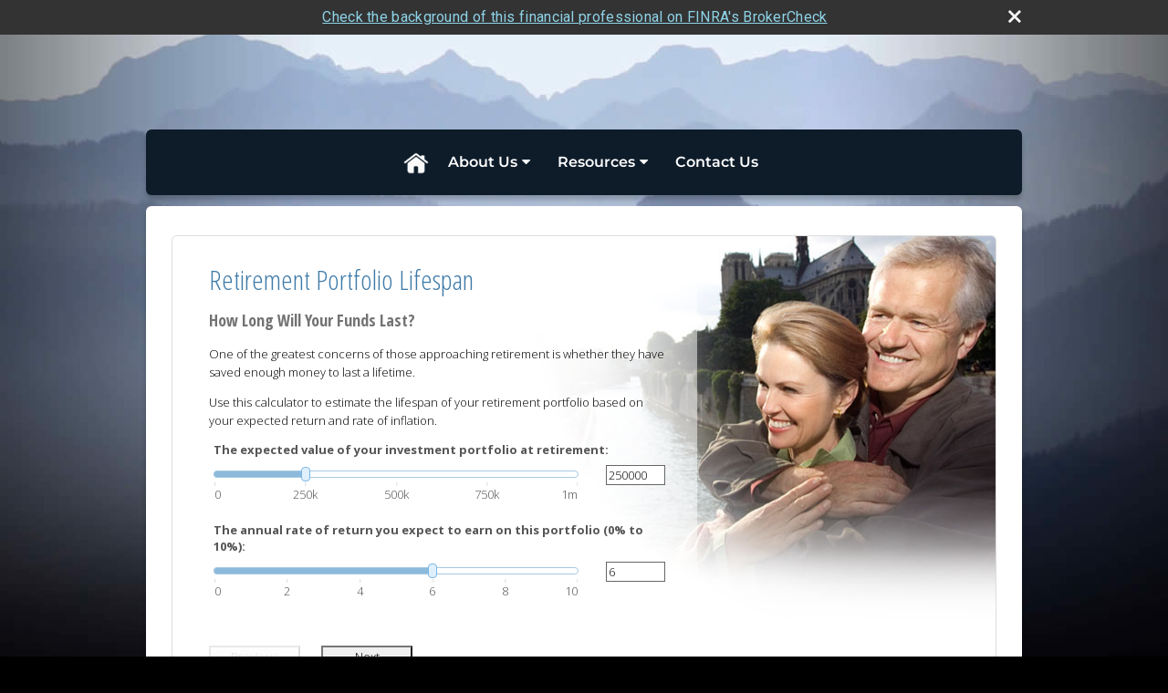

--- FILE ---
content_type: text/html;charset=UTF-8
request_url: http://www.wernerfinancialgroup.com/learning_center/calculators/retirement_portfolio_lifespan
body_size: 10945
content:
<!DOCTYPE html>
<html xmlns="http://www.w3.org/1999/xhtml" lang="en-us">
	<head>
		
  <title>Retirement Portfolio Lifespan </title>
  <!-- source COLOWEB01/199.83 -->

  <meta http-equiv="Content-Type" content="text/html; charset=UTF-8" />
  <meta name="HandheldFriendly" content="True" />
  <meta name="MobileOptimized" content="320" />
  <meta name="viewport" content="width=device-width, target-densitydpi=160dpi, initial-scale=1, user-scalable=yes" />  
  <meta http-equiv="cleartype" content="on" />
  <meta http-equiv="X-UA-Compatible" content="IE=edge,chrome=1" />

        <base href="/" />
      
		<meta name="Description" content="<p>
	Werner Financial Group&nbsp;focuses on investment managment, retirement plan consulting and estate investment planning strategies.</p>
" />
	
		<meta name="Keywords" content="<p>Chris Werner,Envision,wealth management,Investment Advisor,Retirement Planning,Adviser,Financial planning,Financial advisor,Advice,financial Success,Goals,Trust,Asset Management,Retirement,credit line,Retirement planning,Investments,Investment planning,Investment managers,Portfolio,Insurance,Annuities,Education funding,College funding,Estate planning,Asset allocation,Mutual funds,Asset Management,Asset Management Account,Asset Allocation,Brokerage,Broker,Wealth Protection,Wealth,401k,401(k),403b,403(b),529 Plans,SEP,Online financial tools,Calculators,News,Financial Articles,Stock Quotes,Advice and Services,IRA,Roth IRA,Tax Sheltered Annuities,TSA,Trusts,Life Insurance,Variable Life Insurance,Variable annuities,Fixed Annuities,Estate Planning,Executive Benefits,COLI,Corporate Owned Life Insurance,Capital,Building Futures, Werner Financial Group, Portland, Oregon, Chris Werner,trevor becker, pete kotkas, randy gay, leanne groen</p>" />
	
    <meta name="robots" id="robots" content="index,follow,noodp" />
    <meta name="googlebot" content="index,follow" />
  
    <meta name="google-site-verification" content="Werner Financial Group" />
  
    <meta name="msvalidate.01" content="Werner Financial Group" />
  
				<meta property="og:image" content="http://www.emeraldhost.net/files/newsletters/Calculator_icon.jpg " />
			
				<meta property="og:title" content="Retirement Portfolio Lifespan"/>
			
				<meta property="og:description" content="How Long Will Your Funds Last?"/>
			
				<meta property="og:type" content="website"/>
			
			<meta property="fb:admins" content="100002829370061"/>
		
				<script type="text/javascript" src="/include/js/gtmAdvisorSites.js"></script>
				<script>
					gtmAS.init({
						'event': 'BAS-Retail-Page-Data',
						'BasRetailEnvironment' : 'Production',
						'BasRetailAdvisorSiteID': '23498',
						'BasRetailAdvisorSiteName': 'Chris\x20Werner',
						'BasRetailTemplateID': 'TY12',
						'BasRetailTemplateVersion': 'AA'
					},'Chris\x20Werner')
				</script>
			
			<script>
					(function(w,d,s,l,i){w[l]=w[l]||[];w[l].push({'gtm.start':
					new Date().getTime(),event:'gtm.js'});var f=d.getElementsByTagName(s)[0],
					j=d.createElement(s),dl=l!='dataLayer'?'&l='+l:'';j.async=true;j.src=
					'https://www.googletagmanager.com/gtm.js?id='+i+dl;f.parentNode.insertBefore(j,f);
					})(window,document,'script','dataLayer','GTM-P7LM8CD');
			</script>
			
  
  <link rel="stylesheet" type="text/css" href="/include/css/site_styles/default/201303/slicknav.css">

  
      <link rel="stylesheet" type="text/css" href="/include/css/bootstrap/bootstrap.min.css" />
    
  <link rel="stylesheet" type="text/css" href="/include/css/font-awesome/css/font-awesome.min.css">
  <link rel="stylesheet" type="text/css" href="/include/css/modals.css" />
  
  <link rel="stylesheet" type="text/css" href="/include/css/site_styles/AA/TY/~TY12.css" />
  
    <link href="/include/calcs/css/calculator.css" rel="Stylesheet" type="text/css" />
  
		<script src="/include/js/jquery/jquery-3.6.0.min.js"></script>
		<script src="/include/js/jquery/jqueryui/js/jquery-ui.min.js"></script> 
	
	</head>
	<body class=" learningcentercalculatorsretirementportfoliolifespan learning_centercalculatorsretirement_portfolio_lifespan _31 _0 AA TY12  indCalculator pg_1 _31 AA _0 sl_1 TY">
		
	<noscript><iframe src="https://www.googletagmanager.com/ns.html?id=GTM-P7LM8CD"
	height="0" width="0" style="display:none;visibility:hidden" aria-hidden="true"></iframe></noscript>
	
		<a class="skip_nav_link skip-main skip_nav_link sr-only sr-only-focusable" href="#eme_push_target">skip navigation</a>
		<div id="container">
			
    <header id="headerContainer" class="sectionContainer " role="banner">
      <div id="header" class="section" >
        
        <div class="advisor_info">
          
  <div class="titles module">
    
      <h2 class="  SiteTitle" data-fieldname="Sitetitle" data-alt="Site Title" id="siteTitleHeading"></h2>
      <h3 class="  SiteSubtitle" data-fieldname="SiteSubtitle" data-alt="Site Subtitle" id="siteSubtitleHeading"></h3>
    
    
  </div>

			<div id="contact_us_header" class="info vcard contact_info contact_us module" role="group">
				
			<h2>
				Contact Us
			</h2>
			
			<div class="module_content">
				
				
						<div class="address adr">
							<a aria-label="696 McVey Ave, Suite 201, Lake Oswego, OR 97034 Google Maps opens in new window" href="http://www.google.com/maps?f=q&hl=en&geocode=&q=696%20McVey%20Ave%2C%20Suite%20201%2C%20Lake%20Oswego%2C%20OR%2097034&ie=UTF8&z=16&iwloc=addr&om=1" class="target_blank eme_inline_block">
			<span class="street-address eme_block ">
				<span class=" " data-fieldname="officeAddress" data-alt="Office Address" data-iedisplay="block">696 McVey Ave, Suite 201</span>
			</span>
		
			<span class="cityState eme_block " data-alt="Office Location">
				<span class="locality " data-fieldname="officeCity" data-alt="Office City" data-ieDisplay="inline-block">Lake Oswego</span>,
				<span class="region">
					<span class="officeState " data-fieldname="officeState"  data-alt="Office State" data-iedisplay="inline-block">OR</span> 
					<span class=" " data-fieldname="officeZip" data-alt="Office Zip" data-iedisplay="inline-block">97034</span>
				</span>
			</span>
		</a>
						</div>
					
    <div class="office-phone-block">
      <ul style="list-style-type:none; margin:.5em 0; padding:0;"class=" office-phone-list" data-fieldname="officePhone" data-alt="Office Telephone">
        
            <li class="phone_number tel item_value" title="phone" style="margin:0; padding:0;">
              
              <div class=" tf-label" data-fieldname="officePhone" data-alt="Office Telephone">Phone: </div>
            
              <div class="officePhone phone " data-fieldname="officePhone" data-alt="Office Telephone">(503) 546-5649</div></li>
          
      </ul>
    </div>
  
    <ul style="list-style-type:none; margin:.5em 0; padding:0;" class=" office-fax-list" data-alt="Office Fax">
      
          <li class="fax_number fax item_value " title="fax" style="margin:0; padding:0;">
            
            <div class=" tf-label" data-alt="Office Fax">Fax: </div>
          
            <div class="officeFax " data-fieldname="officeFax"  data-alt="Office Fax">(503) 546-7394</div>
          </li>
        
    </ul>
  
			</div>
		</div>
	
        </div>
      </div>
    </header>
  
    <nav id="navigationContainer" class="sectionContainer" role="navigation" aria-label="Site Navigation">
      <div id="navigation" class="section ie_nav">
        
          <!-- user custom nav begins -->
            <ul class="nav_ul u-c">
          <li class=""><a href="./" id="ID200">Home</a>
          <ul class=""><li class="" style=""><a href="Form-CRS-Client-Relationship-Summary.12.htm" target="_blank" id="ID611671">Form CRS: Client Relationship Summary</a></li></ul></li>
          <li class=""><a href="#" tabindex="0" id="Tab101402">About Us</a>
           <ul class="">
            <li class=""><a href="Firm-History.1.htm" id="ID101402">Firm History</a></li>
            <li class=""><a href="Associates.7.htm" id="ID363924">Associates</a></li>
            <li class=""><a href="location.htm" id="ID199913">Our Location</a></li>
            <li class=""><a href="Our-Services.2.htm" id="ID101403">Our Services</a></li>
            <li class=""><a href="Client-Account-Access.5.htm" id="ID363922">Client Account Access</a></li>
            <li class=""><a href="tellafriend.cfm?SSLID=23498" target="_blank" id="ID460288">Tell A Friend</a></li>
            
            <!-- Placeholder for new links -->
           </ul>
          </li>
          <li class=""><a href="#" tabindex="0" id="Tab410">Resources</a>
           <ul class="">
            <li class=""><a href="learning_center/research/" id="ID410">Articles</a></li>
            <li class=""><a href="learning_center/calculators/" id="ID420">Calculators</a></li>
            <li class=""><a href="learning_center/newsletters/" id="ID440">Newsletters</a></li>
            <li class=""><a href="learning_center/glossary/" id="ID450">Glossary</a></li>
            <li class=""><a href="learning_center/tax_library/" id="ID460">Tax Library</a></li>
            <li class=""><a href="learning_center/videos/" id="ID470">Videos</a></li>
           </ul>
          </li>
          <li class=""><a href="contact_us/" id="ID700">Contact Us</a>
          </li>
           <!-- last tab -->
         </ul>  
          <!-- user custom nav ends -->
        
      </div>
    </nav>
  
			<div id="contentContainer" class="sectionContainer">
				
  <div id="siteSubtitleContainer" class="home-page-only slide" style="display:none;">
    <h2 class="sitesubtitle " data-fieldname="sitesubtitle" data-alt="Site Subtitle"></h2>
  </div>

				<main id="contentWrapper" role="main">
					
	<div id="content" class="section">
		<div class="custom eme_block">
			<div id="eme_push_target" tabindex="0">
		  <div id="calculatorContainer">
		    
		    <div id="printed_from">Printed from: <strong>www.wernerfinancialgroup.com</strong></div>
		    <div id="contact_info">
		      
  <ul>
    <li><strong>Werner Financial Group</strong></li>
    <li>
      
        <a href="http://maps.google.com/maps?q=696 McVey Ave, Suite 201, Lake Oswego, OR 97034" class="target_blank" aria-label="Open Google Map in a new window">696 McVey Ave, Suite 201, Lake Oswego, OR 97034</a>
      
    </li>
    <li>
      
        <a href="tel:(503) 546-5649">(503) 546-5649</a>
        <span class="sep">|</span>
        <a href="mailto:"></a>
      
    </li>
  </ul>

		    </div>
		    <div id="financial_calculator" class="calc_slides">
		      <div id="transition_mask">
		        <div id="calc_content">
		          <div role="main">
		            <h1 class='calc_title'>Retirement Portfolio Lifespan </h1>
		            
		              <h2>How Long Will Your Funds Last? </h2>
		            
		            <form role="calculator" id="calculator_form" method="get" data-event="calculator" action="#" onsubmit="Calculator.calculate(); return false;">
		              <div id="fixed_height_box">
		                
		<div id="pg_1" class="pg">
			<h3 style="display:none;" role="complementary">According to the Employee Benefit Research Institute (EBRI), only 13% of pre-retirees surveyed felt â€œvery confidentâ€� that they'll have enough money to live comfortably during retirement.</h3>
			<p>
				One of the greatest concerns of those approaching retirement is whether they have saved enough money to last a lifetime.
			</p>
			<p>Use this calculator to estimate the lifespan of your retirement portfolio based on your expected return and rate of inflation.</p>
		</div>
		<div id="pg_2" class="pg">
			<h3 style="display:none;" role="complementary">According to EBRI, 51% of today's retirees say they need just as much or more income as they did when they were working.</h3>
			&nbsp;
		</div>
		<div id="pg_3" class="pg results">
			<p>It&rsquo;s important that you accumulate a large enough portfolio to meet your retirement income expectations. Based on the assumptions you entered, the results below show how long your portfolio would potentially last based on the rate of return and monthly income need you entered.</p>
			<a class="sr-only" href='#action_buttons'>Skip Table Information</a>
			<table>
				<caption>Your Results</caption>
				<thead>
					<tr>
						<th scope="col">Description</th>
						<th scope="col">Amount</th>
					</tr>
				</thead>
				<tbody>
					<tr>
						<td>
							The expected value of your investment portfolio at retirement:
						</td>
						<td class="currency">
							<span id="A">$0</span>
						</td>
					</tr>
					<tr>
						<td>
							The annual rate of return you expect to earn on this portfolio:
						</td>
						<td class="percentage">
							<span id="B">0%</span>
						</td>
					</tr>
					<tr>
						<td>
							The annual rate of inflation you expect during retirement:
						</td>
						<td class="percentage">
							<span id="C">0%</span>
						</td>
					</tr>
					<tr>
						<td>
							The money you will need each month:
						</td>
						<td class="currency">
							<span id="D">$0</span>
						</td>
					</tr>
					<tr>
						<td>
							Your portfolio should last:
						</td>
						<td class="years">
							<span id="E">0 years</span>
						</td>
					</tr>
				</tbody>
			</table>
		</div>
		<div id="pg_4" class="pg results">
			<p>
				Will your portfolio last as long as you hoped? If this estimate does not meet your
				expectations, you may want to consider increasing your retirement savings, or consider
				whether you may be able to position a portion of your portfolio for potentially
				greater gains. But remember, with increased return potential comes increased investment
				risk.
			</p>
			<h3>
				Retirement Portfolio Lifespan
			</h3>
			<div id="chart_div" aria-hidden="true">
				&nbsp;
			</div>
			<p class="disclaimer">
				This hypothetical illustration does not represent the performance of any particular
				investment vehicle. Investments seeking higher rates of return also involve a higher
				degree of investment risk. Rates of return will vary over time, particularly for
				long-term investments.
			</p>
		</div>
	
		              </div>
		              <div id="calculator_buttons">
		                <button id="prevButton" type="button" onclick="prev();" aria-controls="fixed_height_box">Previous</button>
		                <button id="nextButton" type="button" onclick="next();" aria-controls="fixed_height_box">Next</button>
		                <button class="calculate" id="calculateButton" type="submit" aria-controls="calculator_form">Calculate</button>
		              </div>
		            </form>
		          </div>
		          <div id="action_buttons" style="display:none;">
		            <button class="action_button" id="printButton" type="button" onclick="print();">Print</button>
		            
		              <button class="action_button" id="contactButton" type="button" onclick="window.open('https://www.emeraldsecure.com/contact_form.cfm?SSLID=23498&amp;SN=1864251478');">Contact</button>
		            
		          </div>
		          <div id="calculatorFooter" role="contentinfo">
		            <p class="disclaimer">
		              This hypothetical example is used for illustrative purposes only. Actual results will vary.
		            </p>
		            
		            <p class="disclaimer">
						This information is not intended as tax, legal, investment, or retirement advice or recommendations, 
						and it may not be relied on for the purpose of avoiding any federal tax penalties. You are encouraged 
						to seek guidance from an independent tax or legal professional. The content is derived from sources 
						believed to be accurate. Neither the information presented nor any opinion expressed constitutes a 
						solicitation for the purchase or sale of any security.<br>
						<p class="copyright">
							This material was written and prepared by Broadridge Advisor Solutions.<br>
							&copy; <span id="this_year">2025</span> Broadridge Financial Solutions, Inc.
						</p>
		          </div>
		        </div>
		      </div>
		    </div>
		    
		      <div id="backgrounds" style="display:none;">
		        
		          <img id="page_1_background" src="//www.emeraldhost.net/files/calculator_images/retirementportfoliolifespan/bg-1.jpg" alt="background image for page 1" />
		        
		          <img id="page_2_background" src="//www.emeraldhost.net/files/calculator_images/retirementportfoliolifespan/bg-2.jpg" alt="background image for page 2" />
		        
		          <img id="page_3_background" src="//www.emeraldhost.net/files/calculator_images/retirementportfoliolifespan/bg-3.jpg" alt="background image for page 3" />
		        
		          <img id="page_4_background" src="//www.emeraldhost.net/files/calculator_images/retirementportfoliolifespan/bg-4.jpg" alt="background image for page 4" />
		        
		      </div>
		    
		    <script type="text/javascript" src="//www.google.com/jsapi"></script>
		    <script type="text/javascript" src="/include/calcs/js/calculator.js?v=20130828"></script>
		    <script type="text/javascript" src="/include/calcs/js/contact.js"></script>
		    <script type="text/javascript">
		      //<![CDATA[
		      
		var Formula = 'f = a; h = 12 * d; var gArr = [f]; var dt = new Date(); var year = dt.getFullYear(); var yArr = [year]; var years = 0; cy = year; my = cy + 75; while (f > 0 && cy <= my) { years = years + 1; var add = (f - h) * b / 100; f = Math.max(0, f + add - h); h = h * (1 + (c / 100)); cy = cy + 1; gArr.push(f); yArr.push(cy); } if (f > 0) { e = alert("Your portfolio will last more than 75 years"); } else { e = years; } mp = 12; g = Math.max(1, Math.round(years / mp)); dArr = gArr[0]; lArr = [1]; ld = dArr; lb = [1]; A = a; B = b; C = c; D = d; E = years; Y = yArr; Z = gArr;';
		var Validate = function () {
			var _r1 = $Gid('b').value; if (_r1 < 0 || _r1 > 10) { alert('you must enter a rate of return between 0% and 10%'); return false; } else { return true; }
		}
		var Questions = [
			new Question('The expected value of your investment portfolio at retirement:', null, 'a', null, null, null, null, 1, {defaultvalue: 250000, slidervalues:[0, 250000, 500000, 750000, 1000000]}),
			new Question('The annual rate of return you expect to earn on this portfolio (0% to 10%):', null, 'b', null, null, null, null, 1, {defaultvalue: 6, slidervalues:[0, 2, 4, 6, 8, 10]}),
			new Question('The annual rate of inflation you expect during retirement:', null, 'c', null, null, null, null, 2, {defaultvalue: 3, slidervalues:[0, 3, 6, 9, 12]}),
			new Question('The amount of money you will need each month during  the first year of retirement:', null, 'd', null, null, null, null, 2, {defaultvalue: 2000, slidervalues:[0, 2500, 5000, 7500, 10000]})
		];
		var Answers = ['$A', '%B', '%C', '$D', '&E'];
		var ChartTitle = '';
		var ChartLabels = ['Year', 'Amount'];
		var ChartData = ['Y', 'Z'];
		vAxisFormat = '$#,###';
		hAxisFormat = '0000';
		hAxisTitle = 'Year';
		chartLeft = '90';
	
		      initCalc();
		      var dd = new Date();
		      $Gid('this_year').innerHTML = dd.getFullYear();
		      //]]>
		    </script>
	<!-- [3] -->
		  </div>
		</div>
			
			
		</div>
	</div>

				</main>
				
	<div id="sidebar" class="section" role="complementary">
		
			<div id="contact_us" class="info vcard contact_info contact_us module" role="group">
				
			<h2>
				Contact Us
			</h2>
			
			<div class="module_content">
				
				
						<div class="address adr">
							<a aria-label="696 McVey Ave, Suite 201, Lake Oswego, OR 97034 Google Maps opens in new window" href="http://www.google.com/maps?f=q&hl=en&geocode=&q=696%20McVey%20Ave%2C%20Suite%20201%2C%20Lake%20Oswego%2C%20OR%2097034&ie=UTF8&z=16&iwloc=addr&om=1" class="target_blank eme_inline_block">
			<span class="street-address eme_block ">
				<span class=" " data-fieldname="officeAddress" data-alt="Office Address" data-iedisplay="block">696 McVey Ave, Suite 201</span>
			</span>
		
			<span class="cityState eme_block " data-alt="Office Location">
				<span class="locality " data-fieldname="officeCity" data-alt="Office City" data-ieDisplay="inline-block">Lake Oswego</span>,
				<span class="region">
					<span class="officeState " data-fieldname="officeState"  data-alt="Office State" data-iedisplay="inline-block">OR</span> 
					<span class=" " data-fieldname="officeZip" data-alt="Office Zip" data-iedisplay="inline-block">97034</span>
				</span>
			</span>
		</a>
						</div>
					
    <div class="office-phone-block">
      <ul style="list-style-type:none; margin:.5em 0; padding:0;"class=" office-phone-list" data-fieldname="officePhone" data-alt="Office Telephone">
        
            <li class="phone_number tel item_value" title="phone" style="margin:0; padding:0;">
              
              <div class=" tf-label" data-fieldname="officePhone" data-alt="Office Telephone">Phone: </div>
            
              <div class="officePhone phone " data-fieldname="officePhone" data-alt="Office Telephone">(503) 546-5649</div></li>
          
      </ul>
    </div>
  
    <ul style="list-style-type:none; margin:.5em 0; padding:0;" class=" office-fax-list" data-alt="Office Fax">
      
          <li class="fax_number fax item_value " title="fax" style="margin:0; padding:0;">
            
            <div class=" tf-label" data-alt="Office Fax">Fax: </div>
          
            <div class="officeFax " data-fieldname="officeFax"  data-alt="Office Fax">(503) 546-7394</div>
          </li>
        
    </ul>
  
			</div>
		</div>
	
	</div>

			</div>
			
			
  <footer id="footerContainer" class="sectionContainer" role="contentinfo">
    <div id="footer" class="section" >

      
  			<div id="inlineFooter" class=" " data-fieldname="footerDisclaimer" data-alt="Footer Disclaimer"><p>The Financial Advisor(s) associated with this website may discuss and/or transact business only with residents of states in which they are properly registered or licensed. No offers may be made or accepted from any resident of any other state. Please check BrokerCheck for a list of current registrations.</p><p>Securities and advisory services offered through Commonwealth Financial Network&reg;, Member <a href="http://www.finra.org" target="_top">FINRA</a>/<a href="http://www.sipc.org" target="_top">SIPC</a>, a Registered Investment Adviser. Fixed insurance products and services are separate from and not offered through Commonwealth.</p><p>Information presented on this site is for informational purposes and does not intend to make an offer or solicitation for the sale or purchase of any product or security.</p><p><a href="http://content.commonwealth.com/sitecontent/Form-CRS-Online.pdf" target="_top"><u><strong><span style="font-size:16px">Form CRS: Client Relationship Summary</span></strong></u></a></p><p>&nbsp;</p><p>&nbsp;</p></div>
      
        <div class="footer_links">
          <ul>
            
              <li class="privacy_policy privacy_policy_link">
                <a class="target_blank" href="http://www.wernerfinancialgroup.com/privacy.cfm" aria-label="Open privacy policy in a new window">Privacy Policy</a>
              </li>
            
              <li class="site_map_link">
                  <a class="target_blank" href="/sitemap.htm" aria-label="Open site map in a new window">Site Map</a>
              </li>
            
          </ul>
        </div>
      
    </div>
  </footer>

		</div>
		
			<script type="text/javascript" src="/include/js/plugins/lodash/lodash.min.js"></script>
		
			<script type="text/javascript" src="/include/js/bootstrap/bootstrap.bundle.min.js"></script>
		
	
	
		<script type="text/javascript" src="/include/js/navigation/jquery.slicknav.min.js"></script>
		<script type="text/javascript" src="/include/js/jquery/plugins/slick.min.js"></script>
			 
		
			<script type="text/javascript" src="/include/js/global.js"></script>
		
		<script type="text/javascript" src="/include/js/modals.js"></script> 
		<script type="text/javascript" src="/include/js/ada/keys.js"></script>
	
	
		
			<script type="text/javascript" src="/include/js/navigation/nav_surgeon.js"></script>
			<script>navHospital.removeLinks(['market_watch/detailed_quote','market_watch/symbol_lookup','market_watch/multi-quote','market_watch/markets_at_a_glance','market_watch/charting','market_watch/portfolio','quotes.cfm','markets.cfm','charts.cfm','portfolio.cfm'])</script>
		
					<script type="text/javascript" src="/include/js/navigation/onclicknavigation.js"></script>
				
		<script type="text/javascript" src="/include/js/navigation/slickNavLaunch.js"></script>

	
		
			
			<script type="text/javascript" src="/include/js/site_styles/default/201303/default.js"></script>
		 
		<script type="text/javascript">
			// <![CDATA[
	
    var doc = {
      site_title: 'Retirement%20Portfolio%20Lifespan%20'
    }
    
			// ]]>
		</script>
	
		<noscript>
			<div class="broker-check-container top emerald-require">
					<div class="bc-wrapper">
							<p><a href="http://brokercheck.finra.org/" target="_blank" aria-label="Check the background of this financial professional on FINRA's BrokerCheck. Opens in new tab">Check the background of this investment professional</a></p>
					</div>
			</div>
		</noscript>
	
				<style>
					@import "https://fonts.googleapis.com/css?family=Roboto";
					@font-face{font-family:bc-icomoon;src:url(/include/css/fonts/brokercheck/fonts/icomoon.eot?n4zi90);src:url(/include/css/fonts/brokercheck/fonts/icomoon.eot?n4zi90#iefix) format("embedded-opentype"),url(/include/css/fonts/brokercheck/fonts/icomoon.ttf?n4zi90) format("truetype"),url(/include/css/fonts/brokercheck/fonts/icomoon.woff?n4zi90) format("woff"),url(/include/css/fonts/brokercheck/fonts/icomoon.svg?n4zi90#icomoon) format("svg");font-weight:400;font-style:normal}
					[class*="icon-broker-check-close"],[class^=icon-broker-check-close]{font-family:bc-icomoon!important;speak:none;font-style:normal;font-weight:400;font-variant:normal;text-transform:none;line-height:1;-webkit-font-smoothing:antialiased;-moz-osx-font-smoothing:grayscale}
					.icon-broker-check-close:before{content:"\e900"}
					.icon-broker-check-close{position:absolute;top:10px;right:20px;cursor:pointer}
					body{position:relative}
					body.pam-page-index .broker-check-container.bottom {display: none;}
					body.no-js .broker-check-container.bottom {display: block;}
					.broker-check-container,.broker-check-container *{-webkit-box-sizing:border-box;-moz-box-sizing:border-box;box-sizing:border-box}
					.broker-check-container{background-color:#333333;color:#f9f9f9;padding:0;font-family:Roboto,sans-serif;letter-spacing:.3px;line-height:1.4;position:relative;width:100%;text-align:center;z-index:20}
					.broker-check-container.top {transition:ease-out all .5s;position:absolute;visibility: hidden;display:block}
					.broker-check-container.top.visible+.broker-check-container.bottom {display: none;}
					.broker-check-container.top.visible {visibility: visible;position: relative;}
					.broker-check-container.top.hidden {visibility: hidden;position: absolute;}
					.broker-check-container .bc-wrapper{max-width:1000px;width:100%;margin:0 auto;padding:8px 40px 8px 20px;font-weight:400;position:relative;clear:both;}
					.broker-check-container .bc-wrapper a{color:#8ed3e7;text-decoration:underline}
					.broker-check-container .bc-wrapper a:focus,.broker-check-container .bc-wrapper a:hover{text-decoration:underline}
					.broker-check-container.bottom {opacity:1; background: #000; font-size: 12px; display: block;clear:both;}
					.broker-check-container.bottom .icon-broker-check-close{display: none;}
				</style>
				
				<div class="broker-check-container top emerald-require">
					<div class="bc-wrapper">
							
								<a href="http://brokercheck.finra.org/" target="_blank" aria-label="Check the background of this financial professional on FINRA's BrokerCheck. Opens in new tab">Check the background of this financial professional on FINRA's BrokerCheck</a>
							
								<span tabindex="0" aria-label="close broker check alert" class="icon-broker-check-close"></span>
							
					</div>
				</div>
			
				<div class="broker-check-container bottom emerald-require">
					<div class="bc-wrapper">
							
								<a href="http://brokercheck.finra.org/" target="_blank" aria-label="Check the background of this financial professional on FINRA's BrokerCheck. Opens in new tab">Check the background of this financial professional on FINRA's BrokerCheck</a>
							
								<span tabindex="0" aria-label="close broker check alert" class="icon-broker-check-close"></span>
							
					</div>
				</div>
			
				<script type="text/javascript" src="/include/js/brokerCheck.js"></script>
			
	</body>
</html>

--- FILE ---
content_type: application/x-javascript
request_url: http://www.wernerfinancialgroup.com/include/calcs/js/calculator.js?v=20130828
body_size: 11425
content:
// Copyright 2013 Emerald Connect, Inc. All Rights Reserved
// financial calculator js class written by c wasser

// configurations
var sliderNavTimer = [5, 8, 13, 21, 34, 44, 34, 21, 13, 8, 5];
var sliderNavFrames = 10;
var calcWidth = 600;
var fullWidth = 1000;
var fixedHeight = 200;

var hAxisTitle = '';
var vAxisTitle = '';
var hAxisFormat = '#,###';
var vAxisFormat = '#,###';
var chartLeft = null;
var chartWidth  = 414;
var legendPosition = 'right';

var FinancialCalculator = function () {
  this.valid = true;
  this.validate = null;
  this.slider_maxWidth = 400;
  this.currentParams = null;
  this.currentInputElement = null;
  this.knob = null;
  this.knob_x_origin = 0;
  this.mouse_x = 0;
  this.mouse_x_origin = 0;
  this.mouse_diff = 0;
  this.dragging = false;
  this.formula = null;
  this.questions = null;
  this.answers = [];
  this.chartType = '';
  this.chartTitle = '';
  this.chartLabels = [];
  this.chartData = [];
  this.backgrounds = [];
  this.trackMouse = function (event) {
    if (this.dragging) {
      this.mouse_x = event.clientX || event.targetTouches[0].clientX;
      this.mouse_diff = this.mouse_x - this.mouse_x_origin;
      this.moveKnob(this.mouse_diff);
    }
  };
  this.moveKnob = function (x) {
    if (this.knob) {
      if (typeof this.knob.style.left != 'undefined' && this.knob.style.left != '') {
        if (this.knob_x_origin == 0) {
          var _lstr = this.knob.style.left;
          _lstr = _lstr.replace(/ /g, '') == '' ? 0 : _lstr;
          var _lnum = Number(_lstr.replace(/\D/g, ''));
          _lnum = _lstr.match('%') ? (_lnum / 100) * this.slider_maxWidth : _lnum;
          this.knob_x_origin = _lnum <= 0 ? 1 : _lnum;
        }
        x = this.knob_x_origin + x;
      }
      // keep x in bounds
      x = x > 0 ? x : 0;
      x = x < this.slider_maxWidth ? x : this.slider_maxWidth;
      // set x css-friendly string
      var xStr = x >= 0 ? Math.round(x) + 'px' : '0';
      // move knob, and set level
      this.knob.style.left = xStr;
      this.knob.previousSibling.style.width = xStr;
      this.setQuestionValue(x);
    }
  };
  this.setCurrentElements = function (knob) {
    if (knob) {
      this.knob = knob;
      var id = this.knob.id.split('_')[1];
      var paramsElement = $Gid('params_' + id);
      this.currentParams = paramsElement.innerHTML.split('~');
      this.currentInputElement = $Gid(id);
    }
    else {
      this.knob = null;
      this.knob_x_origin = 0;
      this.currentParams = null;
      this.currentInputElement = null;
    }
  };
  this.getMinMax = function () {
    var arr = [0, 0];
    if (this.currentParams) {
      var min = Number(this.currentParams[1]) || 0;
      var max = Number(this.currentParams[2]) || 0;
      // if segments are specific
      if (min == 0 && max == 0) {
        var lArr = this.currentParams[4];
        if (lArr != null) {
          lArr = lArr.split(',');
          min = Number(lArr[0]);
          max = Number(lArr[lArr.length - 1]);
        }
      }
      arr[0] = min;
      arr[1] = max;
    }
    return arr;
  };
  this.setQuestionValue = function (x) {
    if (this.currentParams) {
      var min = this.getMinMax()[0];
      var max = this.getMinMax()[1];
      var d = max - min;
      var mult = x / this.slider_maxWidth;
      var val = Math.ceil(d * mult);
      this.currentInputElement.value = min + val;
      var _slider = $Gid('slider_' + this.currentInputElement.id);
      if (_slider) {
        _slider.setAttribute('aria-valuenow', val);
      }
    }
  };
  this.setSliderValue = function (val, knob) {
    this.setCurrentElements(knob);
    var min = this.getMinMax()[0];
    var max = this.getMinMax()[1];
    // get % based on selected value's
    // distance from minimum, divided by the given range
    var x = Math.round(100 * ((val - min) / (max - min)));
    var x = x >= 100 ? 100 : x;
    xStr = x >= 0 ? Math.round(x) + '%' : '0%';
    // move knob, and set level
    this.knob.style.left = xStr;
    this.knob.previousSibling.style.width = xStr;
    this.currentInputElement.value = val;
    var _slider = $Gid('slider_' + this.currentInputElement.id);
    if (_slider) {
      _slider.setAttribute('aria-valuenow', val);
    }
  };
  this.setSliderControls = function () {
    var spans = $Gtag('span');
    for (var ii = 0; ii < spans.length; ii++) {
      var element = spans[ii];
      if (element.className == 'segment') {
        element.onclick = function () {
          var _mult = 1;
          if (this.innerHTML.match('m')) {
            _mult = 1000000;
          }
          else if (this.innerHTML.match('k')) {
            _mult = 1000;
          }
          var val = Number(this.innerHTML.replace(/[^0-9.]/g, '')) * _mult;
          var knob = $Gid('knob_' + this.id.split('_')[1]);
          calc.setSliderValue(val, knob);
        }
      }
      if (element.className.match('knob')) {
        var calc = this; // bind
        try {
          var handleSlide = function(event,el){
            calc.setCurrentElements(el);
            calc.mouse_x_origin = event.clientX || event.targetTouches[0].clientX;
            calc.dragging = true;
          }
          // non-ie
          element.addEventListener('mousedown', function(event) {handleSlide(event,this)}, false);
          element.addEventListener('touchstart', function(event) {handleSlide(event,this)}, false);
        }
        catch (error) {
          // ie < ie9
          element.onmousedown = function () {
            calc.setCurrentElements(this);
            calc.mouse_x_origin = event.clientX;
            calc.dragging = true;
          }
        }
      }
      if (element.className == 'slider' && element.nextElementSibling.tagName == 'INPUT'){
        // adjust slider when input is changed
        var input = element.nextElementSibling

        input.addEventListener('keyup', function(event){
          var val = this.value,
          knob = this.previousElementSibling.querySelector('.knob')
          if (/^\d+$/.test(val)){
            calc.setSliderValue(Number(val),knob)
          }
        })
      }
    }
    try {
      this.slider_maxWidth = $Gclass('slider')[0].offsetWidth;
    }
    catch (ex) {
      this.slider_max_width = 500;
    }
  };
  // draw calculator
  this.draw = function () {
    // loop to build questions
    for (var ii = 0; ii < this.questions.length; ii++) {
      var control = '';
      var _q = this.questions[ii];
      maxQuestionPages = maxQuestionPages < _q.page ? _q.page : maxQuestionPages;
      var params = '' + _q.defaultValue + '~' + _q.min + '~' + _q.max + '~' + _q.segments + '~' + _q.labelArray + '~' + _q.page;
      var seg = '';
      var limit = _q.labelArray ? _q.labelArray.length : _q.segments + 1;
      var width = 0;
      var segmentWidthArr = [];
      var buildSlider = function (_p) {
        if (_q.labelArray) {
          // for explicitly declared label values
          // create an array of mix-matced exact widths
          var arr = _q.labelArray;
          var arrLen = arr.length;
          var arrValueRange = arr[arrLen - 1] - arr[0];
          var totalWidthOfSegments = 0;
          if (arrValueRange > 0) {
            // loop to get the widths
            for (var kk = 0; kk < arrLen - 1; kk++) {
              var segmentPercentDecimalVal = 0;
              var segmentWidth = 0;
              segmentPercentDecimalVal = Math.round(Number(Number(arr[kk + 1] - arr[kk]) / arrValueRange) * 100) / 100;
              segmentWidth = Math.round(segmentPercentDecimalVal * 100);
              // split the first
              if (kk == 0) {
                segmentWidth = segmentWidth / 2;
              }
              // middle segments are full width
              segmentWidthArr.push(segmentWidth);
              // add the last
              if (kk == arrLen - 2) {
                segmentWidthArr.push(segmentWidth / 2);
              }
              totalWidthOfSegments = totalWidthOfSegments + segmentWidth;
            }
          }
          // guarantee the last width doesn't push the total past maximum
          if (totalWidthOfSegments > _p.slider_maxWidth) {
            segmentWidthArr[segmentWidthArr.length - 1] = segmentWidthArr[segmentWidthArr.length - 1] - Number(totalWidthOfSegments - this.slider_maxWidth);
          }
        }
        // loop to build the slider label segments
        for (var jj = 0; jj < limit; jj++) {
          var value = 0;
          var _w = 0;
          if (_q.labelArray) {
            // use the array of mix-matched widths
            value = _q.labelArray[jj];
            title = ' title="' + value + '"';
            value = value >= 1000000 ? (value / 1000000) + 'm' : value >= 1000 ? (value / 1000) + 'k' : value;
            switch (jj) {
              case 0:
                _w = segmentWidthArr[jj];
                width = width + _w;
                seg += '<span ' + title + ' aria-controls="knob_' + _q.name + '" class="segment" id="segment_' + _q.name + '_' + jj + '" style="background-position:0% 0%; text-align:left; width:' + _w + '%;">' + value + '</span>';
                break;
              case limit - 1:
                _w = 100 - width;
                width = width + _w;
                seg += '<span ' + title + ' aria-controls="knob_' + _q.name + '" class="segment" id="segment_' + _q.name + '_' + jj + '" style="background-position:100% 0%; text-align:right; width:' + _w + '%;">' + value + '</span>';
                break;
              default:
                _w = segmentWidthArr[jj];
                width = width + _w;
                seg += '<span ' + title + ' aria-controls="knob_' + _q.name + '" class="segment" id="segment_' + _q.name + '_' + jj + '" style="width:' + _w + '%;">' + value + '</span>';
                break;
            }
          }
          else if (_q.segments) {
            value = Math.round((jj * ((_q.max - _q.min) / _q.segments)) + _q.min);
            title = ' title="' + value + '"';
            value = value >= 1000000 ? (value / 1000000) + 'm' : value >= 1000 ? (value / 1000) + 'k' : value;
            switch (jj) {
              case 0:
                _w = Math.round((100 / (_q.segments)) / 2);
                width = width + _w;
                seg += '<span ' + title + ' aria-controls="knob_' + _q.name + '" class="segment" id="segment_' + _q.name + '_' + jj + '" style="background-position:0% 0%; text-align:left; width:' + _w + '%;">' + value + '</span>';
                break;
              case limit - 1:
                _w = 100 - width;
                width = width + _w;
                seg += '<span ' + title + ' aria-controls="knob_' + _q.name + '" class="segment" id="segment_' + _q.name + '_' + jj + '" style="background-position:100% 0%; text-align:right; width:' + _w + '%;">' + value + '</span>';
                break;
              default:
                _w = Math.round(100 / (_q.segments));
                width = width + _w;
                seg += '<span ' + title + ' aria-controls="knob_' + _q.name + '" class="segment" id="segment_' + _q.name + '_' + jj + '" style="width:' + _w + '%;">' + value + '</span>';
                break;
            }
          }
        }
        control = '<div class="question">' +
          '<label for="' + _q.name + '">' + _q.text + '</label>' +
          '<div>' +
            '<span role="slider" aria-controls="' + _q.name + '" aria-valuemin="' + _q.min + '" aria-valuemax="' + _q.max + '" aria-valuenow="' + _q.defaultValue + '" class="slider" id="slider_' + _q.name + '">' +
              '<span class="level" id="level_' + _q.name + '"></span>' +
              '<span class="knob" id="knob_' + _q.name + '"></span>' +
              '<span class="segments" id="segments_' + _q.name + '">' + seg + '</span>' +
              '<span class="params" id="params_' + _q.name + '" style="display:none;">' + params + '</span>' +
            '</span>' +
            '<input id="' + _q.name + '" type="text" value="' + _q.defaultValue + '" />' +
          '</div>' +
        '</div>';
      };
      var buildRadio = function (labels, values) {
        control = '<div class="question radio"><fieldset><legend class="question_text">' + _q.text + '</legend><input type="hidden" id="' + _q.name + '" value="' + _q.defaultValue + '" /><div class="radio-list">';
        for (var _i = 0; _i < labels.length; _i++) {
          var checked = _q.defaultValue == values[_i] ? 'checked="checked"' : '';
          control += '<div class="radio-list-item"><input onchange="$SparentValue(this);" name="' + _q.name + '" id="' + _q.name + '_' + _i + '" type="radio" value="' + values[_i] + '" ' + checked + ' />' +
          '<label for="' + _q.name + '_' + _i + '">' + labels[_i] + '</label></div>';
        }
        control += '</div></fieldset></div>';
      };
      // choose which type of control to build
      if (_q.labelArray) {
        if (typeof _q.labelArray.type == 'string') {
          // labelArray is not an array
          // it is an object with properties:
          // type, labels, values
          switch (_q.labelArray.type) {
            case 'radio':
              buildRadio(_q.labelArray.labels, _q.labelArray.values);
              break;
          }
        }
        else {
          // labelArray is array
          buildSlider(this);
        }
      }
      else {
        // labelArray is null
        buildSlider(this);
      }
      // add questions to page
      $Gid('pg_' + _q.page).innerHTML = $Gid('pg_' + _q.page).innerHTML + control;
    }
    // prepopulate with defaults
    var spans = $Gtag('span');
    for (var ll = 0; ll < spans.length; ll++) {
      var element = spans[ll];
      if (element.className.match('knob')) {
        this.setCurrentElements(element);
        this.setSliderValue(this.currentParams[0], element);
        this.setCurrentElements();
      }
    }
    // set button initial states
    activateButtons();
  };
  // calculate answers based on formula
  this.calculate = function () {
    // lowercase are used for function vars
    var a, b, c, d, e, f, g, h, i, j, k, l, m, n, o, p, q, r, s, t, u, v, w, x, y, z;
    // uppercase are used for solution vars
    var A, B, C, D, E, F, G, H, I, J, K, L, M, N, O, P, Q, R, S, T, U, V, W, X, Y, Z;
    for (var ii = 0; ii < this.questions.length; ii++) {
      var qq = this.questions[ii];
      eval(qq.name + '=' + $Gid(qq.name).value + ';');
    }
    if (Calculator.validate()) {
      // Formula is used for calculation
      eval(this.formula);
      // answer values are populated from
      // answer variables in calculation results
      for (var jj = 0; jj < this.answers.length; jj++) {
        var id = '';
        var value = '';
        switch (this.answers[jj].substr(0, 1)) {
          case '$':
            id = this.answers[jj].replace('$', '');
            value = '$'+formatDollars(eval(id));
            break;
          case '%':
            id = this.answers[jj].replace('%', '');
            value = formatPercentage(eval(id))+'%';
            break;
          case '-':
            //months w/ text
            id = this.answers[jj].replace('-', '');
            value = formatNumber(eval(id))+' months';
            break;
          case '&':
            //years w/ text
            id = this.answers[jj].replace('&', '');
            value = formatNumber(eval(id))+' years';
            break;
          case 'Y':
            id = this.answers[jj].replace('Y', '');
            value = formatYears(eval(id));
            break;
          case '^':
            // ^ = string
            id = this.answers[jj].replace('^', '');
            value = eval(id);
            break;
          default:
            id = this.answers[jj];
            value = formatNumber(eval(id));
            break;
        }
        // add the value to the corresponding html element
        try {
          $Gid(id).innerHTML = value;
        }
        catch (error) {
          alert('missing element with id = ' + id);
        }
      }
      // show the results
      if (this.valid) {
        next();
      }
      // google chart
      var drawChart = function (calc) {
        // Create the data table.
        // Set chart options
        // Instantiate and draw our chart, passing in some options.
        var chart = null;
        var options = null;
        var data = new google.visualization.DataTable();
        var hAxis = { format: hAxisFormat, title: hAxisTitle, textPosition: 'out' };
        var vAxis = { format: vAxisFormat, title: vAxisTitle, textPosition: 'out' };
        switch (calc.chartType) {
          case 'pie':
            // pie chart
            // 2 columns (label,value)
            options = { pieSliceText: 'none', chartArea: { width: '80%', left: 2 }, backgroundColor: { fill: 'transparent' }, is3D: true, title: calc.chartTitle, 'colors': ['#336699', '#339966', '#993366', '#669933', '#996666', '#663333'] };
            data.addColumn('string', calc.chartLabels[0]);
            data.addColumn('number', calc.chartLabels[1]);
            // loop through data and add pairs
            for (var kk = 0; kk < calc.chartData.length; kk++) {
              var rowData = calc.chartData[kk];
              eval('data.addRow(["' + rowData[0] + '",' + eval(rowData[1]) + ']);');
            };
            chart = new google.visualization.PieChart($Gid('chart_div'));
            break;
          case 'column':
            // column chart
            // 2 columns (label,value)
            options = { chartArea: { width: '60%', left: 2 }, legend: { position: legendPosition }, hAxis: hAxis, vAxis: vAxis, backgroundColor: { fill: '#ffffff' }, is3D: true, title: calc.chartTitle, 'colors': ['#336699', '#ff9900', '#993366', '#669933']};
            // loop through data
            var rowCt = eval(calc.chartData[0]).length;
            var colCt = calc.chartData.length;
            options.legend.position = colCt > 2 ? legendPosition : 'none';
            for (var _l = 0; _l < colCt; _l++) {
              data.addColumn(_l == 0 ? 'string' : 'number', calc.chartLabels[_l]);
            }
            for (var _k = 0; _k < rowCt; _k++) {
              var rowData = [];
              for (_l = 0; _l < colCt; _l++) {
                var cellData = eval(calc.chartData[_l])[_k];
                rowData.push(cellData);
              }
              try {
                data.addRow(rowData);
              }
              catch (e) {
                alert(e);
              }
            }
            chart = new google.visualization.ColumnChart($Gid('chart_div'));
            break;
          default:
            // line chart
            // loop to get chart labels
            options = { chartArea: { width: '60%', left:2 }, legend: { position: legendPosition }, hAxis: hAxis, vAxis: vAxis, backgroundColor: { fill: '#ffffff' }, is3D: true, title: calc.chartTitle, colors: ['#336699', '#ff9900', '#993366', '#669933'] };
            options.legend.position = calc.chartLabels.length > 2 ? legendPosition : 'none';
            for (var hh = 0; hh < calc.chartLabels.length; hh++) {
              data.addColumn('number', calc.chartLabels[hh]);
            };
            // loop to gather data for chart
            var chartDataLength = eval(calc.chartData[0] + '.length');
            for (var kk = 0; kk < chartDataLength; kk++) {
              var addRowStr = '';
              for (var ll = 0; ll < calc.chartData.length; ll++) {
                var varName = calc.chartData[ll];
                var commaSep = ll != calc.chartData.length - 1 ? ',' : '';
                addRowStr = addRowStr + '_' + varName + commaSep;
                eval('var _' + varName + ' = Math.round(Number(' + varName + '[kk]));');
              }
              eval('data.addRow([' + addRowStr + ']);');
            };
            chart = new google.visualization.LineChart($Gid('chart_div'));
            break;
        }
        chart.draw(data, options);
      };
      //  if chart data exists, do the work
      if (this.chartData) {
        if (this.chartData.length > 0) {
          try {
            drawChart(this);

            function debounce(func){
              var timer;
              return function debounced(event){
                if(timer) clearTimeout(timer);
                timer = setTimeout(func,100,event);
              };
            }

            var _this = this
            //remove prev listner
            window.removeEventListener('resize',debounced)
            window.addEventListener('resize',debounce(function(event){
              drawChart(this);
            }))
          }
          catch (error) {
            // do nothing
          }
        }
      }
      if (typeof CalcCallback != 'undefined') {
        CalcCallback();
      }
    }
  };
};

var getBody = function () {
	if (~document.querySelector('body').className.indexOf('stripped') || (document.querySelector('#calculatorContainer') && ~document.querySelector('#calculatorContainer').className.indexOf('pg_'))) {
		return $Gid('container');
	}
	else {
		  return $Gtag('body')[0];
	}
};

var getPage = function () {
  var bodyElement = getBody();
  var pg = 1;
  var bodyClassList;

  if(bodyElement){
    bodyClassList = bodyElement.className.split(' ');
    for(var i = 0; i < bodyClassList.length; i++){
      if(bodyClassList[i].search(/pg_/) != -1) {
        pg = Number(bodyClassList[i].replace(/[^0-9]/g, ''));
      }
    }
  }

  return pg;
};

// how many pages within a given element
var getMaxPages = function (containingElement) {
  if (containingElement) {
    var divElements = containingElement.getElementsByTagName('div');
    var max = 1;
    for (var ii = 0; ii < divElements.length; ii++) {
      if (divElements[ii].className.match('pg')) {
        try {
          var pgNum = Number(divElements[ii].id.split('pg_')[1].split(' ')[0]);
          if (pgNum) {
            if (pgNum > max) {
              max = pgNum;
            }
          }
        }
        catch (error) {
          // do nothing
        }
      }
    }
    return max;
  }
  else {
    return null;
  }
};

// how many pages of questions?
var maxQuestionPages = 1;

// how many total pages?
var getMaxTotalPages = function () {
  return getMaxPages($Gid('financial_calculator'));
};

var deactivateButtons = function () {
  var buttons = $Gtag('button');
  for (var ii = 0; ii < buttons.length; ii++) {
    if (!buttons[ii].className.match('action_button')) {
      buttons[ii].disabled = 'disabled';
    }
  }
}

var activateButtons = function () {
  var isFirst = getPage() == 1 ? true : false;
  var isLast = false;
  var prevButton = $Gid('prevButton');
  var nextButton = $Gid('nextButton');
  var calcButton = $Gid('calculateButton');
  var qPage = getPage() <= maxQuestionPages;
  var actionButtons = $Gid('action_buttons');

  actionButtons.style.display = 'none';

  if (qPage) {
    isLast = getPage() == maxQuestionPages ? true : false;
  }
  else {
    isLast = getPage() == getMaxTotalPages() ? true : false;
  }

  if (isFirst) {
    prevButton.disabled = 'disabled';
  }
  else {
    prevButton.disabled = false;
  }
  if (isLast) {
    nextButton.disabled = 'disabled';
    if (qPage) {
      calcButton.disabled = false;
      calcButton.style.display = '';
    }
    else {
      actionButtons.style.display = '';
      if (getPage() > maxQuestionPages) {
        calcButton.style.display = 'none';
      }
    }
  }
  else {
    nextButton.disabled = false;
    calcButton.disabled = 'disabled';
    calcButton.style.display = 'none';
  }
}

// animates slide transitions
var slide = function (bodyElement, pg1, pg2, ii) {
  var timerIndex = ii > 0 ? Math.round((ii / calcWidth) * 10) : 0;
  // used for direction(s) and width(s) while animating
  var neg1 = pg1 < pg2 ? '' : '-';
  var neg2 = pg1 < pg2 ? '-' : '';
  // element 1 and 2
  var e1 = $Gid('pg_' + pg1);
  var e2 = $Gid('pg_' + pg2);
  if (!e1) { alert('missing element w/ id = pg_' + pg1); return false; }
  if (!e2) { alert('missing element w/ id = pg_' + pg2); return false; }
  // height 1 and 2
  var h1 = Math.max(e1.clientHeight, fixedHeight);
  var h2 = Math.max(e2.clientHeight, fixedHeight);
  // loop to slide
  if (ii <= 0) {
    // first frame
    // show new slide
    bodyElement.className = bodyElement.className + ' pg_' + String(pg2);
    deactivateButtons();
    e2.style.left = neg1 + calcWidth + 'px';
    setTimeout(function () {
      slide(bodyElement, pg1, pg2, ii + Math.round(calcWidth / sliderNavFrames));
    }, sliderNavTimer[timerIndex]);
  }
  else if (ii < calcWidth) {
    // between first and last frame
    var pos_l = calcWidth - ii;
    var pos_r = ii;
    e2.style.left = neg1 + pos_l + 'px';
    e1.style.left = neg2 + pos_r + 'px';
    setTimeout(function () {
      slide(bodyElement, pg1, pg2, ii + Math.round(calcWidth / sliderNavFrames));
    }, sliderNavTimer[timerIndex]);
    // adjust height
    var diff = h2 - h1;
    var factor = ii / calcWidth;
    var h3 = h1 + (diff * factor);
    $Gid('fixed_height_box').style.height = Math.round(h3) + 'px';
    // fade-out old background
    setTransitionAlpha(Number(factor + .1));
  }
  else {
    // done
    // hide old slide

    bodyElement.className = bodyElement.className.replace('pg_' + String(pg1), '');

    // zero out slider css
    e2.style.left = '';
    e1.style.left = '';
    // set height to new simple height
    $Gid('fixed_height_box').style.height = Math.round(h2) + 'px';
    activateButtons();
    // switch background image
    $Gid('financial_calculator').style.backgroundImage = typeof Calculator.backgrounds[pg2 - 1] != 'undefined' ? 'url(' + Calculator.backgrounds[pg2 - 1] + ')' : 'none';
    // fade-in new background
    showNewBackground(bodyElement, 0);
  }
};

// fade-in/out of background via loop to change alpha of masking element
var setTransitionAlpha = function (alpha) {
  var element = $Gid('transition_mask');
  if (element) {
    if (/MSIE (\d+\.\d+);/.test(navigator.userAgent)) {
      var alphaClassName = 'alpha' + String(Math.round(Number(alpha) * 10));
      element.className = element.className.replace(/alpha0|alpha1|alpha2|alpha3|alpha4|alpha5|alpha6|alpha7|alpha8|alpha9|alpha10/g, '');
      element.className = element.className + ' ' + alphaClassName;
    }
    else {
      element.style.backgroundColor = 'rgba(255,255,255,' + String(Math.round(alpha * 10) / 10) + ')';
    }
  }
}

// animates background fade-in
var showNewBackground = function (bodyElement, ii) {
  // match timer of "slide" function
  var timerIndex = ii > 0 ? Math.round((ii / calcWidth) * 10) : 0;
  // loop to slide
  if (ii <= 0) {
    setTimeout(function () {
      showNewBackground(bodyElement, ii + Math.round(calcWidth / sliderNavFrames));
    }, sliderNavTimer[timerIndex]);
  }
  else if (ii < calcWidth) {
    // between first and last frame
    var pos_l = calcWidth - ii;
    var pos_r = ii;
    setTimeout(function () {
      showNewBackground(bodyElement, ii + Math.round(calcWidth / sliderNavFrames));
    }, sliderNavTimer[timerIndex]);
    var factor = ii / calcWidth;
    setTransitionAlpha(Number(1 - (factor + .1)));
  }
};

var focusTop = function () {
  var topEl = document.getElementById('financial_calculator');
  topEl.setAttribute('tabindex','0')
  topEl.focus()
  setTimeout(function(){topEl.removeAttribute('tabindex')})
}

// next slide
var next = function () {
  var bodyElement = getBody();
  if (bodyElement) {
    var pg = getPage();
    var nextPg = pg + 1;
    // animate
    slide(bodyElement, pg, nextPg, 0);
  }
  focusTop();
  scrollUp();
};

// previous slide
var prev = function () {
  var bodyElement = getBody();
  if (bodyElement) {
    // var pg = Number(bodyElement.className.replace(/[^0-9]/g, ''));
    var pg = getPage();
    var prevPg = Math.max(1, pg - 1);
    // animate
    slide(bodyElement, pg, prevPg, 0);
  }
  focusTop();
  scrollUp();
};

// after sliding align top
var scrollUp = function () {
  var _d1 = window.pageYOffset;
  if (_d1) {
    var _h1 = document.querySelector('h1.calc_title');
    if (_h1) {
      var _t = getTopPosition(_h1);
      if (_t) {
        _t = _t - 5;
        if (_d1 > _t) {
          window.scrollTo(0, _d1 - 10);
          setTimeout(scrollUp, 10);
        }
      }
    }
  }
}

function getTopPosition(element) {
    var yPosition = 0;

    while(element) {
        yPosition += element.offsetTop;
        element = element.offsetParent;
    }

    return yPosition;
}

// format whole number as 00,000,000
var formatCommas = function (wholeNumStr) {
  if (wholeNumStr.length > 3) {
    var wholeNumArr = wholeNumStr.split('');
    wholeNumArr = wholeNumArr.reverse();
    var jj = 0;
    var mx = Math.ceil(wholeNumArr.length / 3) * 3;
    for (var ii = 3; ii < mx; ii = ii + jj + 3) {
      wholeNumArr.splice(ii, 0, ',');
      jj = jj == 0 ? jj + 1 : jj;
    }
    wholeNumArr = wholeNumArr.reverse();
    return wholeNumArr.join('');
  }
  else {
    return wholeNumStr;
  }
};

// format currency as 00,000
var formatDollars = function (num) {
  if (num) {
    num = Math.round(num);
  }
  else {
    num = 0;
  }
  return formatCommas(String(num));
};

// format percentage from 0 - 100
var formatPercentage = function (num) {
  if (num) {
    num = num.toFixed(2);
  }
  else {
    num = 0;
  }
  num = Math.max(num, 0);
  num = Math.min(num, 100);
  var numStr = String(num);
  return numStr;
};

// format number as 1,2,3 etc.
var formatYears = function (num) {
  if (num) {
    num = Math.round(num);
  }
  else {
    num = 0;
  }
  var numStr = String(num);
  return numStr;
};

// format number as 000000.00
var formatNumber = function (num) {
  if (num) {
    num = Math.round(num * 100) / 100;
  }
  else {
    num = 0;
  }
  var numStr = String(num);
  return numStr;
};

var $Gid = function (elementId) {
  return document.getElementById(elementId);
};

var $Gtag = function (tagName) {
  return document.getElementsByTagName(tagName);
};

var $Gclass = function (className) {
  var arr = [];
  var elements = document.getElementsByTagName('body')[0].getElementsByTagName('*');
  for (var _i = 0; _i < elements.length; _i++) {
    if ((' ' + elements[_i].className + ' ').match(' ' + className + ' ')) {
      arr.push(elements[_i]);
    }
  }
  return arr;
};

var $SparentValue = function (_e) {
  if (_e.checked) {
    var id = _e.id.split('_')[0];
    var _p = $Gid(id);
    if (_p) {
      _p.value = _e.value;
    }
  }
};

// empty question class
var Question = function (t, d, n, min, max, s, lArr, pg, val_obj) {
  this.text = t;
  this.page = pg;
  this.name = n;

  var _new = false;

  if (val_obj != null) {
    if (val_obj.defaultvalue != null) {
      _new = true;
    }
    if (val_obj.slidervalues.length > 0) {
      _new = true;
    }
  }

  if (_new) {
    this.defaultValue = val_obj.defaultvalue;
    this.labelArray = val_obj.slidervalues;
    this.min = null;
    this.max = null;
    this.segments = null;
  }
  else {
    this.defaultValue = d;
    this.min = min;
    this.max = max;
    this.segments = s;
    this.labelArray = lArr;
  }
};

// new calculator instance
var Calculator = new FinancialCalculator();

// event handlers
var initCalc = function () {
  Calculator.questions = typeof Questions != 'undefined' ? Questions : null;
  Calculator.formula = typeof Formula != 'undefined' ? Formula : null;
  Calculator.answers = typeof Answers != 'undefined' ? Answers : null;
  Calculator.chartTitle = typeof ChartTitle != 'undefined' ? ChartTitle : '';
  Calculator.chartType = typeof ChartType != 'undefined' ? ChartType : '';
  Calculator.chartLabels = typeof ChartLabels != 'undefined' ? ChartLabels : null;
  Calculator.chartData = typeof ChartData != 'undefined' ? ChartData : null;
  Calculator.backgrounds = [];
  var bgs = $Gid('backgrounds').getElementsByTagName('img');
  for (var _i = 0; _i < bgs.length; _i++) {
    Calculator.backgrounds.push(bgs[_i].src);
  }
  Calculator.validate = typeof Validate != 'undefined' ? Validate : function () { return true; };
  Calculator.draw();
  Calculator.setSliderControls();
  $Gid('financial_calculator').style.backgroundImage = typeof Calculator.backgrounds[0] != 'undefined' ? 'url(' + Calculator.backgrounds[0] + ')' : 'none';
  $Gid('fixed_height_box').style.height = Math.max($Gid('pg_1').clientHeight, fixedHeight) + 'px';
  // non-ie
  if (document.addEventListener) {
    document.addEventListener('mousemove', function (event) { trackMouse(event); }, false);
    document.addEventListener('touchmove', function (event) { trackMouse(event); }, false);
    document.addEventListener('mouseup', setCalc, false);
    document.addEventListener('touchend', setCalc, false);
    document.addEventListener('keypress', function (event) {
      if (document.activeElement.tagName.toLowerCase() != 'input') {
        code = event.charCode || event.keyCode;
        switch (code) {
          // case 33: // page up
          case 37: // left
            if (!$Gid('prevButton').disabled) {
              prev();
            }
            break;
          // case 34: // page down
          case 39: // right
            if (!$Gid('calculateButton').disabled) {
              Calculator.calculate();
            }
            else if (!$Gid('nextButton').disabled) {
              next();
            }
            break;
        }
      }
    }, false);
  }
  // ie < ie9
  else if ($Gid('financial_calculator').attachEvent) {
    $Gid('financial_calculator').attachEvent("onmousemove", trackMouse);
    $Gid('financial_calculator').attachEvent("onmouseup", setCalc);
  }
};

//Numbers Only and One Decimal
var isNumberKey = function(event) {
	var code = (event.which) ? event.which : event.keyCode;
	var target = event.target ? event.target : event.srcElement;
	var addedKeys = [190,110]
	 if (event.shiftKey && event.keyCode != 9) {
        (event.preventDefault) ? event.preventDefault() : event.returnValue = false;
	} else if ((code > 95 && code < 106) || (code > 7 && code < 58) || (code === 190 || code == 110) || code === 16) {
		if (code === 190 || code == 110) {
			checkForDecimals(target);
		}
		return true;
	} else {
		(event.preventDefault) ? event.preventDefault() : event.returnValue = false;
	}
};

var checkForDecimals = function (elem) {
	var inputval = elem.value;
	var checkFor = /\./g;
	var checkedInput = inputval.replace(/\./,'');
	if (checkFor.test(inputval)) {
		elem.value = checkedInput;
		alert('A number can only contain one decimal');
	} else {
		return true;
	}
};

var addEvent = function(elem,eventType,handler) {
	if (elem.addEventListener) {
		elem.addEventListener(eventType,handler,false);
	} else if (elem.attachEvent) {
		elem.attachEvent('on'+eventType,handler);
	}
};

addEvent($Gid('financial_calculator'),'keydown',isNumberKey);


// mouse move
var trackMouse = function (event) {
  Calculator.trackMouse(event);
};

// mouse up
var setCalc = function () {
  Calculator.dragging = false;
  Calculator.mouse_x = 0;
  Calculator.mouse_x_origin = 0;
  Calculator.setCurrentElements();
};

// load google charts api
if (typeof google != 'undefined') {
  google.load('visualization', '1.0', { 'packages': ['corechart'] });
};

// set event handler for target_blank links
var tbs = $Gclass('target_blank');
for (var _i = 0; _i < tbs.length; _i++) {
  tbs[_i].onclick = function () {
    window.open(this.href);
    return false;
  };
};


--- FILE ---
content_type: application/x-javascript
request_url: http://www.wernerfinancialgroup.com/include/js/site_styles/default/201303/default.js
body_size: 3136
content:
// do this stuff when ajax content load done
var eme_push_callfore = function () { };

// do this stuff when ajax content load done
if (typeof eme_push_callbacks == 'undefined') {
	var eme_push_callbacks = [];
}

eme_push_callbacks.push(function () {
	slideToggle_elements();
});

// manage view of page-specific modules
var slideToggle_elements = function () {
	if ($(window).width() > 740) {
		var _b = $('body');
		if (_b.hasClass('home')) {
			// show home-page-only
			$('#sliderContainer, #sidebar .module').each(function (i, e) {
				_e = $(e);
				if (!_e.is(':visible')) {
					if (!_e.hasClass('ie_empty')) {
						_e.slideToggle();
					}
				}
			});
		}
		else {
			// contact_us
			_cu = $('#sidebar .contact_us');
			if (_b.hasClass('contact_us')) {
				if (_cu.is(':visible')) {
					_cu.slideToggle();
				}
			}
			else {
				if (!_cu.is(':visible')) {
					_cu.slideToggle();
				}
			}
			// about us
			_au = $('#sidebar .about_us');
			if (_b.hasClass('about_us')) {
				if (_au.is(':visible')) {
					_au.slideToggle();
				}
			}
			else {
				if (!_au.is(':visible')) {
					_au.slideToggle();
				}
			}
			// hide home-page-only
			$('#sliderContainer, #sidebar .learning_center').each(function (i, e) {
				_e = $(e);
				if (_e.is(':visible')) {
					_e.slideToggle();
				}
			});
		}
	}
};

// manage view of page-specific modules
var toggle_elements = function () {
	if ($(window).width() > 740) {
		var _b = $('body');
		if (_b.hasClass('home')) {
			// show home-page-only
			$('#sliderContainer, #sidebar .module, #siteSubtitleContainer').each(function (i, e) {
				_e = $(e);
				if (!_e.is(':visible') || (_b.hasClass('editON') && _e.hasClass('ie_empty'))) {
					if (!_e.hasClass('ie_empty')) {
						_e.toggle();
					}
				}
			});
		}
		else {
			// contact us
			_cu = $('#sidebar .contact_us');
			if (_b.hasClass('contact_us')) {
				if (_cu.is(':visible')) {
					_cu.toggle();
				}
			}
			else {
				if (!_cu.is(':visible')) {
					_cu.toggle();
				}
			}
			// about us
			_au = $('#sidebar .about_us');
			if (_b.hasClass('about_us')) {
				if (_au.is(':visible')) {
					_au.toggle();
				}
			}
			else {
				if (!_au.is(':visible')) {
					_au.toggle();
				}
			}
			// hide home-page-only
			$('#sliderContainer, #sidebar .learning_center').each(function (i, e) {
				_e = $(e);
				if (_e.is(':visible')) {
					_e.toggle();
				}
			});
		}
	}
};

//Listen for Resize
var resize_listen = function () {
	$(window).resize(function (screen_size) {
	var screen_size = $(window).width();
	if (screen_size <= 767 && $('.addlinks').length < 1 && $('#sidebar').is(':hidden')) {
		moveAddPages();
	} else if ($('.addlinks').length && $('#sidebar').is(':visible')) {
		$('.addlinks').off('click.addlinks');
		$('.addlinks').appendTo($('.additionalLinks DIV'));
		$('.addlinks>A').remove();
		$('.addlinks LI').show();
		$('.addlinks').removeClass('addlinks');
	} else {
		return false;
}
});
}

//Move Additional Pages
var moveAddPages = function () {
	if ($(window).width() <= 767) {
		$('.additionalLinks UL').addClass('addlinks');
		$('.addlinks').appendTo('#navigation UL');
		$('.addlinks').prepend('<a href="javascript:void(0)">Additional Pages >></a>');
		$('.addlinks').children('LI').hide();
		$('.addlinks').addEventListener('click.addlinks',function(){
			$(this).children('LI').toggle(400);
		});
	}
}

// add elements, aria labels, and event handlers
// for toggling sidebar modules
var sidebar_toggles = function () {
	var h2s = $('#sidebar .about_us h2, #sidebar .learning_center h2');
	h2s.each(function (i, e) {
		_e = $(e);
		var _p = _e.parent('.module');
		var _c = _p.find('.module_content');
		var _cid = '';
		// get or set the id of the module content for aria
		if (typeof _c.attr('id') === 'string') {
			_cid = _c.attr('id');
		}
		else {
			_cid = 'module_content_' + String(Math.random()).replace('.', '');
			_c.attr('id', _cid);
		}
		// heading text from the first h2 or it's nested link
		var _h = _p.find('h2 a').first();
		_h = _h.length ? _h : _p.find('h2').first();
		var _hTxt = _h.text().replace(/\s+/g, ' ');
		// operator for toggle element
		var get_operator = function () {
			if (_c.is(':visible')) {
				return '&#8211;';
			}
			else {
				return '+';
			}
		};
		// aria the container
		var _o = get_operator();

		// title for toggle element
		var get_label = function () {
			if (_c.is(':visible')) {
				return 'Collapse ' + _hTxt;
			}
			else {
				return 'Expand ' + _hTxt;
			}
		};
		var get_expanded = function () {
			if (_c.is(':visible')) {
				return 'true'
			}
			else {
				return 'false '
			}
		};
		var _cName = '';

		if (_hTxt.toLowerCase().match(/learning center|resources/)) {
			_cName = 'sidebarlearningcenterstatus';
		}
		else if (_hTxt.toLowerCase().match(/about/)) {
			_cName = 'sidebaraboutusstatus';
		}
		var _toggle = function (_t) {
			// callback
			var _cb = function () {
				_o = get_operator();
				_te.html(_o);
				_te.attr('aria-label', get_label());
				_te.attr('aria-expanded', get_expanded());
				// set cookie
				if (_cName != '') {
					$S.cookie(_cName, _o === '+' ? '2' : '1');
				}
			};
			if (_t === 0) {
				// slam shut
				_c.toggle();
				_cb();
			}
			else {
				// animate
				_c.slideToggle('slow', _cb);
			}
		};
		// insert toggle element
		_e.before('<button type="button" aria-haspopup="true" aria-controls="'+_cid+'" aria-label="'+get_label()+'" aria-expanded="'+get_expanded()+'" class="toggle_sidebar_module">'+get_operator()+'</button>');
		var _te = _p.find('.toggle_sidebar_module');
		// use default class and cookie
		// to decide initial open/closed status
		if ($G.cookie(_cName)) {
			// user has previously toggled closed
			if ($G.cookie(_cName) == '2') {
				_toggle(0);
			}
		}
		else if (_te.parent('.module').hasClass('start_closed')) {
			// advisor has set default toggle closed
			_toggle(0);
		}
		// toggle element click event
		_te.click(function () {
			_toggle();
		});
	});
}

var mobile_scroll_content_top = function () {
	if (typeof eme_push_content !== 'undefined') {
		if ($(window).width() < 740 && !$('body').hasClass('home')) {
			eme_push_content.scroll_content_top();
		}
	}
};

var init_slickSlider = function () {
	var sl = document.getElementById('slickList')

	if (!sl)
		return false

	$(sl).slick({
		infinite: true,
		dots: false,
		arrows: true,
		prevArrow:'<button type="button" class="slick-prev" aria-label="Previous slide"></button>',
		nextArrow:'<button type="button" class="slick-next" aria-label="Next slide"></button>',
		autoplay: true,
		pauseOnHover: false,
		pauseOnDotsHover: true,
		speed: 350,
		autoplaySpeed: 4000,
		fade:true,
		cssEase:'linear'
	})


	const pl = document.getElementById('sliderPlay')
	if (pl)
		pl.addEventListener('click', function(e){$(sl).slick('slickPlay')})

	const pa = document.getElementById('sliderPause')
	if (pa)
		pa.addEventListener('click', function(e){$(sl).slick('slickPause')})
}

// on page load
$(document).ready(function () {
	toggle_elements();
	sidebar_toggles();
	init_slickSlider()
	//check for custom
	if ($('head,body').children('[href*="custom.css"]').length >= 1) {
		return false;
	} else {
		resize_listen();
		moveAddPages();
	}
	// mobile, scroll to content
	mobile_scroll_content_top();

	var url = window.location.href;

	// Will only work if string in href matches with location
	$('#navigation a[href="'+ url +'"]').addClass('active');

	// Will also work for relative and absolute hrefs
	$('#navigation a').filter(function() {
			return this.href == url;
	}).addClass('better-active');

	var blanks = document.querySelectorAll('[target="_blank"]')
	blanks.forEach(function(a){
		let al = a.getAttribute('aria-label')
		if (!al)
			a.setAttribute('aria-label',a.innerText+' opens in a new window')
	})

	// on page load
	var ul = $('.nav_ul');
	var userAgent = window.navigator.userAgent;
	if (userAgent.match(/iPad/i) || userAgent.match(/iPhone/i)) {
		if (ul.length) {
		 ul.children('li').on('click touchend', function(e) {
			var link = $(this).children('a').attr('href');
			window.location = link;
		});
		}
	}

	if (ul.find('.target_blank').length >= 1) {
		ul.find('.target_blank').each(function () {
			$(this).attr('target','_blank');
		})
	}	
});
